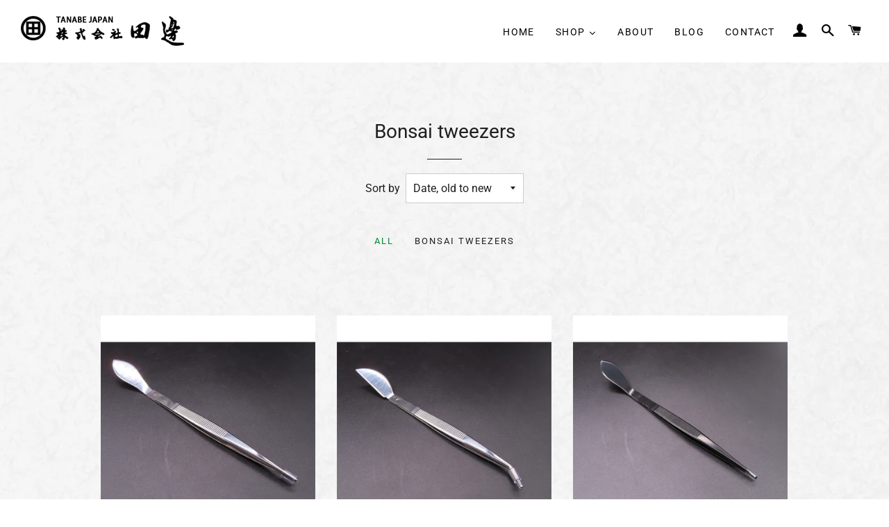

--- FILE ---
content_type: text/html; charset=utf-8
request_url: https://ec.tanabejapan.jp/collections/bonsai-tweezers
body_size: 16210
content:
<!doctype html>
<html class="no-js" lang="en">
<head>

  <!-- Basic page needs ================================================== -->
  <meta charset="utf-8">
  <meta http-equiv="X-UA-Compatible" content="IE=edge,chrome=1">

  
    <link rel="shortcut icon" href="//ec.tanabejapan.jp/cdn/shop/files/apple-touch-icon_32x32.png?v=1614257107" type="image/png" />
  

  <!-- Title and description ================================================== -->
  <title>
  Bonsai tweezers &ndash; TANABE JAPAN
  </title>

  

  <!-- Helpers ================================================== -->
  <!-- /snippets/social-meta-tags.liquid -->




<meta property="og:site_name" content="TANABE JAPAN">
<meta property="og:url" content="https://ec.tanabejapan.jp/collections/bonsai-tweezers">
<meta property="og:title" content="Bonsai tweezers">
<meta property="og:type" content="product.group">
<meta property="og:description" content="Tanabe company was established in 1933.We produce original tools.The main tools we produce are Bonsai and Gardening tools.">

<meta property="og:image" content="http://ec.tanabejapan.jp/cdn/shop/files/ogp_9ff9ab42-0669-49bd-a0f0-342043de2d28_1200x1200.png?v=1614339145">
<meta property="og:image:secure_url" content="https://ec.tanabejapan.jp/cdn/shop/files/ogp_9ff9ab42-0669-49bd-a0f0-342043de2d28_1200x1200.png?v=1614339145">


<meta name="twitter:card" content="summary_large_image">
<meta name="twitter:title" content="Bonsai tweezers">
<meta name="twitter:description" content="Tanabe company was established in 1933.We produce original tools.The main tools we produce are Bonsai and Gardening tools.">

  <link rel="canonical" href="https://ec.tanabejapan.jp/collections/bonsai-tweezers">
  <meta name="viewport" content="width=device-width,initial-scale=1,shrink-to-fit=no">
  <meta name="theme-color" content="#000000">
  <link rel="apple-touch-icon" sizes="180x180" href="//cdn.shopify.com/s/files/1/0511/0140/1247/files/apple-touch-icon.png?v=1614257107">
  <link rel="icon" type="image/png" sizes="32x32" href="//cdn.shopify.com/s/files/1/0511/0140/1247/files/favicon-32x32.png?v=1614258273">
  <link rel="icon" type="image/png" sizes="16x16" href="//cdn.shopify.com/s/files/1/0511/0140/1247/files/favicon-16x16.png?v=1614258273">
  
  
  <!-- CSS ================================================== -->
  <link href="//ec.tanabejapan.jp/cdn/shop/t/2/assets/timber.scss.css?v=38519347614301825651759261332" rel="stylesheet" type="text/css" media="all" />
  <link href="//ec.tanabejapan.jp/cdn/shop/t/2/assets/theme.scss.css?v=109802753051780683051759261332" rel="stylesheet" type="text/css" media="all" />
  <link href="//ec.tanabejapan.jp/cdn/shop/t/2/assets/original.scss.css?v=97057535519415533321614601665" rel="stylesheet" type="text/css" media="all" />
  <link href="//ec.tanabejapan.jp/cdn/shop/t/2/assets/original02.scss.css?v=168382199049447238601608175963" rel="stylesheet" type="text/css" media="all" />
  <link href="//ec.tanabejapan.jp/cdn/shop/t/2/assets/original03.scss.css?v=55866283272283272691608187069" rel="stylesheet" type="text/css" media="all" />

  <!-- Sections ================================================== -->
  <script>
    window.theme = window.theme || {};
    theme.strings = {
      zoomClose: "Close (Esc)",
      zoomPrev: "Previous (Left arrow key)",
      zoomNext: "Next (Right arrow key)",
      moneyFormat: "${{amount}}",
      addressError: "Error looking up that address",
      addressNoResults: "No results for that address",
      addressQueryLimit: "You have exceeded the Google API usage limit. Consider upgrading to a \u003ca href=\"https:\/\/developers.google.com\/maps\/premium\/usage-limits\"\u003ePremium Plan\u003c\/a\u003e.",
      authError: "There was a problem authenticating your Google Maps account.",
      cartEmpty: "Your cart is currently empty.",
      cartCookie: "Enable cookies to use the shopping cart",
      cartSavings: "You're saving [savings]",
      productSlideLabel: "Slide [slide_number] of [slide_max]."
    };
    theme.settings = {
      cartType: "page",
      gridType: null
    };
  </script>

  <script src="//ec.tanabejapan.jp/cdn/shop/t/2/assets/jquery-2.2.3.min.js?v=58211863146907186831606714257" type="text/javascript"></script>

  <script src="//ec.tanabejapan.jp/cdn/shop/t/2/assets/lazysizes.min.js?v=155223123402716617051606714258" async="async"></script>

  <script src="//ec.tanabejapan.jp/cdn/shop/t/2/assets/theme.js?v=114295768192348641321606714272" defer="defer"></script>

  <!-- Header hook for plugins ================================================== -->
  <script>window.performance && window.performance.mark && window.performance.mark('shopify.content_for_header.start');</script><meta id="shopify-digital-wallet" name="shopify-digital-wallet" content="/51101401247/digital_wallets/dialog">
<meta name="shopify-checkout-api-token" content="308cd92781941a073ca2ac4575278df0">
<meta id="in-context-paypal-metadata" data-shop-id="51101401247" data-venmo-supported="false" data-environment="production" data-locale="en_US" data-paypal-v4="true" data-currency="USD">
<link rel="alternate" type="application/atom+xml" title="Feed" href="/collections/bonsai-tweezers.atom" />
<link rel="alternate" type="application/json+oembed" href="https://ec.tanabejapan.jp/collections/bonsai-tweezers.oembed">
<script async="async" src="/checkouts/internal/preloads.js?locale=en-US"></script>
<script id="shopify-features" type="application/json">{"accessToken":"308cd92781941a073ca2ac4575278df0","betas":["rich-media-storefront-analytics"],"domain":"ec.tanabejapan.jp","predictiveSearch":true,"shopId":51101401247,"locale":"en"}</script>
<script>var Shopify = Shopify || {};
Shopify.shop = "tanabe-japan.myshopify.com";
Shopify.locale = "en";
Shopify.currency = {"active":"USD","rate":"1.0"};
Shopify.country = "US";
Shopify.theme = {"name":"Brooklyn","id":115913785503,"schema_name":"Brooklyn","schema_version":"17.2.0","theme_store_id":730,"role":"main"};
Shopify.theme.handle = "null";
Shopify.theme.style = {"id":null,"handle":null};
Shopify.cdnHost = "ec.tanabejapan.jp/cdn";
Shopify.routes = Shopify.routes || {};
Shopify.routes.root = "/";</script>
<script type="module">!function(o){(o.Shopify=o.Shopify||{}).modules=!0}(window);</script>
<script>!function(o){function n(){var o=[];function n(){o.push(Array.prototype.slice.apply(arguments))}return n.q=o,n}var t=o.Shopify=o.Shopify||{};t.loadFeatures=n(),t.autoloadFeatures=n()}(window);</script>
<script id="shop-js-analytics" type="application/json">{"pageType":"collection"}</script>
<script defer="defer" async type="module" src="//ec.tanabejapan.jp/cdn/shopifycloud/shop-js/modules/v2/client.init-shop-cart-sync_BdyHc3Nr.en.esm.js"></script>
<script defer="defer" async type="module" src="//ec.tanabejapan.jp/cdn/shopifycloud/shop-js/modules/v2/chunk.common_Daul8nwZ.esm.js"></script>
<script type="module">
  await import("//ec.tanabejapan.jp/cdn/shopifycloud/shop-js/modules/v2/client.init-shop-cart-sync_BdyHc3Nr.en.esm.js");
await import("//ec.tanabejapan.jp/cdn/shopifycloud/shop-js/modules/v2/chunk.common_Daul8nwZ.esm.js");

  window.Shopify.SignInWithShop?.initShopCartSync?.({"fedCMEnabled":true,"windoidEnabled":true});

</script>
<script id="__st">var __st={"a":51101401247,"offset":32400,"reqid":"38fba4aa-b4f0-4b0b-93c0-5c3abd52b0d9-1769009593","pageurl":"ec.tanabejapan.jp\/collections\/bonsai-tweezers","u":"59a19f7fdf67","p":"collection","rtyp":"collection","rid":229868044447};</script>
<script>window.ShopifyPaypalV4VisibilityTracking = true;</script>
<script id="captcha-bootstrap">!function(){'use strict';const t='contact',e='account',n='new_comment',o=[[t,t],['blogs',n],['comments',n],[t,'customer']],c=[[e,'customer_login'],[e,'guest_login'],[e,'recover_customer_password'],[e,'create_customer']],r=t=>t.map((([t,e])=>`form[action*='/${t}']:not([data-nocaptcha='true']) input[name='form_type'][value='${e}']`)).join(','),a=t=>()=>t?[...document.querySelectorAll(t)].map((t=>t.form)):[];function s(){const t=[...o],e=r(t);return a(e)}const i='password',u='form_key',d=['recaptcha-v3-token','g-recaptcha-response','h-captcha-response',i],f=()=>{try{return window.sessionStorage}catch{return}},m='__shopify_v',_=t=>t.elements[u];function p(t,e,n=!1){try{const o=window.sessionStorage,c=JSON.parse(o.getItem(e)),{data:r}=function(t){const{data:e,action:n}=t;return t[m]||n?{data:e,action:n}:{data:t,action:n}}(c);for(const[e,n]of Object.entries(r))t.elements[e]&&(t.elements[e].value=n);n&&o.removeItem(e)}catch(o){console.error('form repopulation failed',{error:o})}}const l='form_type',E='cptcha';function T(t){t.dataset[E]=!0}const w=window,h=w.document,L='Shopify',v='ce_forms',y='captcha';let A=!1;((t,e)=>{const n=(g='f06e6c50-85a8-45c8-87d0-21a2b65856fe',I='https://cdn.shopify.com/shopifycloud/storefront-forms-hcaptcha/ce_storefront_forms_captcha_hcaptcha.v1.5.2.iife.js',D={infoText:'Protected by hCaptcha',privacyText:'Privacy',termsText:'Terms'},(t,e,n)=>{const o=w[L][v],c=o.bindForm;if(c)return c(t,g,e,D).then(n);var r;o.q.push([[t,g,e,D],n]),r=I,A||(h.body.append(Object.assign(h.createElement('script'),{id:'captcha-provider',async:!0,src:r})),A=!0)});var g,I,D;w[L]=w[L]||{},w[L][v]=w[L][v]||{},w[L][v].q=[],w[L][y]=w[L][y]||{},w[L][y].protect=function(t,e){n(t,void 0,e),T(t)},Object.freeze(w[L][y]),function(t,e,n,w,h,L){const[v,y,A,g]=function(t,e,n){const i=e?o:[],u=t?c:[],d=[...i,...u],f=r(d),m=r(i),_=r(d.filter((([t,e])=>n.includes(e))));return[a(f),a(m),a(_),s()]}(w,h,L),I=t=>{const e=t.target;return e instanceof HTMLFormElement?e:e&&e.form},D=t=>v().includes(t);t.addEventListener('submit',(t=>{const e=I(t);if(!e)return;const n=D(e)&&!e.dataset.hcaptchaBound&&!e.dataset.recaptchaBound,o=_(e),c=g().includes(e)&&(!o||!o.value);(n||c)&&t.preventDefault(),c&&!n&&(function(t){try{if(!f())return;!function(t){const e=f();if(!e)return;const n=_(t);if(!n)return;const o=n.value;o&&e.removeItem(o)}(t);const e=Array.from(Array(32),(()=>Math.random().toString(36)[2])).join('');!function(t,e){_(t)||t.append(Object.assign(document.createElement('input'),{type:'hidden',name:u})),t.elements[u].value=e}(t,e),function(t,e){const n=f();if(!n)return;const o=[...t.querySelectorAll(`input[type='${i}']`)].map((({name:t})=>t)),c=[...d,...o],r={};for(const[a,s]of new FormData(t).entries())c.includes(a)||(r[a]=s);n.setItem(e,JSON.stringify({[m]:1,action:t.action,data:r}))}(t,e)}catch(e){console.error('failed to persist form',e)}}(e),e.submit())}));const S=(t,e)=>{t&&!t.dataset[E]&&(n(t,e.some((e=>e===t))),T(t))};for(const o of['focusin','change'])t.addEventListener(o,(t=>{const e=I(t);D(e)&&S(e,y())}));const B=e.get('form_key'),M=e.get(l),P=B&&M;t.addEventListener('DOMContentLoaded',(()=>{const t=y();if(P)for(const e of t)e.elements[l].value===M&&p(e,B);[...new Set([...A(),...v().filter((t=>'true'===t.dataset.shopifyCaptcha))])].forEach((e=>S(e,t)))}))}(h,new URLSearchParams(w.location.search),n,t,e,['guest_login'])})(!0,!0)}();</script>
<script integrity="sha256-4kQ18oKyAcykRKYeNunJcIwy7WH5gtpwJnB7kiuLZ1E=" data-source-attribution="shopify.loadfeatures" defer="defer" src="//ec.tanabejapan.jp/cdn/shopifycloud/storefront/assets/storefront/load_feature-a0a9edcb.js" crossorigin="anonymous"></script>
<script data-source-attribution="shopify.dynamic_checkout.dynamic.init">var Shopify=Shopify||{};Shopify.PaymentButton=Shopify.PaymentButton||{isStorefrontPortableWallets:!0,init:function(){window.Shopify.PaymentButton.init=function(){};var t=document.createElement("script");t.src="https://ec.tanabejapan.jp/cdn/shopifycloud/portable-wallets/latest/portable-wallets.en.js",t.type="module",document.head.appendChild(t)}};
</script>
<script data-source-attribution="shopify.dynamic_checkout.buyer_consent">
  function portableWalletsHideBuyerConsent(e){var t=document.getElementById("shopify-buyer-consent"),n=document.getElementById("shopify-subscription-policy-button");t&&n&&(t.classList.add("hidden"),t.setAttribute("aria-hidden","true"),n.removeEventListener("click",e))}function portableWalletsShowBuyerConsent(e){var t=document.getElementById("shopify-buyer-consent"),n=document.getElementById("shopify-subscription-policy-button");t&&n&&(t.classList.remove("hidden"),t.removeAttribute("aria-hidden"),n.addEventListener("click",e))}window.Shopify?.PaymentButton&&(window.Shopify.PaymentButton.hideBuyerConsent=portableWalletsHideBuyerConsent,window.Shopify.PaymentButton.showBuyerConsent=portableWalletsShowBuyerConsent);
</script>
<script data-source-attribution="shopify.dynamic_checkout.cart.bootstrap">document.addEventListener("DOMContentLoaded",(function(){function t(){return document.querySelector("shopify-accelerated-checkout-cart, shopify-accelerated-checkout")}if(t())Shopify.PaymentButton.init();else{new MutationObserver((function(e,n){t()&&(Shopify.PaymentButton.init(),n.disconnect())})).observe(document.body,{childList:!0,subtree:!0})}}));
</script>
<link id="shopify-accelerated-checkout-styles" rel="stylesheet" media="screen" href="https://ec.tanabejapan.jp/cdn/shopifycloud/portable-wallets/latest/accelerated-checkout-backwards-compat.css" crossorigin="anonymous">
<style id="shopify-accelerated-checkout-cart">
        #shopify-buyer-consent {
  margin-top: 1em;
  display: inline-block;
  width: 100%;
}

#shopify-buyer-consent.hidden {
  display: none;
}

#shopify-subscription-policy-button {
  background: none;
  border: none;
  padding: 0;
  text-decoration: underline;
  font-size: inherit;
  cursor: pointer;
}

#shopify-subscription-policy-button::before {
  box-shadow: none;
}

      </style>

<script>window.performance && window.performance.mark && window.performance.mark('shopify.content_for_header.end');</script>

  <script src="//ec.tanabejapan.jp/cdn/shop/t/2/assets/modernizr.min.js?v=21391054748206432451606714258" type="text/javascript"></script>

  
  

  
  
  

  <!-- Slick slider -->
  
  
  






<link href="https://monorail-edge.shopifysvc.com" rel="dns-prefetch">
<script>(function(){if ("sendBeacon" in navigator && "performance" in window) {try {var session_token_from_headers = performance.getEntriesByType('navigation')[0].serverTiming.find(x => x.name == '_s').description;} catch {var session_token_from_headers = undefined;}var session_cookie_matches = document.cookie.match(/_shopify_s=([^;]*)/);var session_token_from_cookie = session_cookie_matches && session_cookie_matches.length === 2 ? session_cookie_matches[1] : "";var session_token = session_token_from_headers || session_token_from_cookie || "";function handle_abandonment_event(e) {var entries = performance.getEntries().filter(function(entry) {return /monorail-edge.shopifysvc.com/.test(entry.name);});if (!window.abandonment_tracked && entries.length === 0) {window.abandonment_tracked = true;var currentMs = Date.now();var navigation_start = performance.timing.navigationStart;var payload = {shop_id: 51101401247,url: window.location.href,navigation_start,duration: currentMs - navigation_start,session_token,page_type: "collection"};window.navigator.sendBeacon("https://monorail-edge.shopifysvc.com/v1/produce", JSON.stringify({schema_id: "online_store_buyer_site_abandonment/1.1",payload: payload,metadata: {event_created_at_ms: currentMs,event_sent_at_ms: currentMs}}));}}window.addEventListener('pagehide', handle_abandonment_event);}}());</script>
<script id="web-pixels-manager-setup">(function e(e,d,r,n,o){if(void 0===o&&(o={}),!Boolean(null===(a=null===(i=window.Shopify)||void 0===i?void 0:i.analytics)||void 0===a?void 0:a.replayQueue)){var i,a;window.Shopify=window.Shopify||{};var t=window.Shopify;t.analytics=t.analytics||{};var s=t.analytics;s.replayQueue=[],s.publish=function(e,d,r){return s.replayQueue.push([e,d,r]),!0};try{self.performance.mark("wpm:start")}catch(e){}var l=function(){var e={modern:/Edge?\/(1{2}[4-9]|1[2-9]\d|[2-9]\d{2}|\d{4,})\.\d+(\.\d+|)|Firefox\/(1{2}[4-9]|1[2-9]\d|[2-9]\d{2}|\d{4,})\.\d+(\.\d+|)|Chrom(ium|e)\/(9{2}|\d{3,})\.\d+(\.\d+|)|(Maci|X1{2}).+ Version\/(15\.\d+|(1[6-9]|[2-9]\d|\d{3,})\.\d+)([,.]\d+|)( \(\w+\)|)( Mobile\/\w+|) Safari\/|Chrome.+OPR\/(9{2}|\d{3,})\.\d+\.\d+|(CPU[ +]OS|iPhone[ +]OS|CPU[ +]iPhone|CPU IPhone OS|CPU iPad OS)[ +]+(15[._]\d+|(1[6-9]|[2-9]\d|\d{3,})[._]\d+)([._]\d+|)|Android:?[ /-](13[3-9]|1[4-9]\d|[2-9]\d{2}|\d{4,})(\.\d+|)(\.\d+|)|Android.+Firefox\/(13[5-9]|1[4-9]\d|[2-9]\d{2}|\d{4,})\.\d+(\.\d+|)|Android.+Chrom(ium|e)\/(13[3-9]|1[4-9]\d|[2-9]\d{2}|\d{4,})\.\d+(\.\d+|)|SamsungBrowser\/([2-9]\d|\d{3,})\.\d+/,legacy:/Edge?\/(1[6-9]|[2-9]\d|\d{3,})\.\d+(\.\d+|)|Firefox\/(5[4-9]|[6-9]\d|\d{3,})\.\d+(\.\d+|)|Chrom(ium|e)\/(5[1-9]|[6-9]\d|\d{3,})\.\d+(\.\d+|)([\d.]+$|.*Safari\/(?![\d.]+ Edge\/[\d.]+$))|(Maci|X1{2}).+ Version\/(10\.\d+|(1[1-9]|[2-9]\d|\d{3,})\.\d+)([,.]\d+|)( \(\w+\)|)( Mobile\/\w+|) Safari\/|Chrome.+OPR\/(3[89]|[4-9]\d|\d{3,})\.\d+\.\d+|(CPU[ +]OS|iPhone[ +]OS|CPU[ +]iPhone|CPU IPhone OS|CPU iPad OS)[ +]+(10[._]\d+|(1[1-9]|[2-9]\d|\d{3,})[._]\d+)([._]\d+|)|Android:?[ /-](13[3-9]|1[4-9]\d|[2-9]\d{2}|\d{4,})(\.\d+|)(\.\d+|)|Mobile Safari.+OPR\/([89]\d|\d{3,})\.\d+\.\d+|Android.+Firefox\/(13[5-9]|1[4-9]\d|[2-9]\d{2}|\d{4,})\.\d+(\.\d+|)|Android.+Chrom(ium|e)\/(13[3-9]|1[4-9]\d|[2-9]\d{2}|\d{4,})\.\d+(\.\d+|)|Android.+(UC? ?Browser|UCWEB|U3)[ /]?(15\.([5-9]|\d{2,})|(1[6-9]|[2-9]\d|\d{3,})\.\d+)\.\d+|SamsungBrowser\/(5\.\d+|([6-9]|\d{2,})\.\d+)|Android.+MQ{2}Browser\/(14(\.(9|\d{2,})|)|(1[5-9]|[2-9]\d|\d{3,})(\.\d+|))(\.\d+|)|K[Aa][Ii]OS\/(3\.\d+|([4-9]|\d{2,})\.\d+)(\.\d+|)/},d=e.modern,r=e.legacy,n=navigator.userAgent;return n.match(d)?"modern":n.match(r)?"legacy":"unknown"}(),u="modern"===l?"modern":"legacy",c=(null!=n?n:{modern:"",legacy:""})[u],f=function(e){return[e.baseUrl,"/wpm","/b",e.hashVersion,"modern"===e.buildTarget?"m":"l",".js"].join("")}({baseUrl:d,hashVersion:r,buildTarget:u}),m=function(e){var d=e.version,r=e.bundleTarget,n=e.surface,o=e.pageUrl,i=e.monorailEndpoint;return{emit:function(e){var a=e.status,t=e.errorMsg,s=(new Date).getTime(),l=JSON.stringify({metadata:{event_sent_at_ms:s},events:[{schema_id:"web_pixels_manager_load/3.1",payload:{version:d,bundle_target:r,page_url:o,status:a,surface:n,error_msg:t},metadata:{event_created_at_ms:s}}]});if(!i)return console&&console.warn&&console.warn("[Web Pixels Manager] No Monorail endpoint provided, skipping logging."),!1;try{return self.navigator.sendBeacon.bind(self.navigator)(i,l)}catch(e){}var u=new XMLHttpRequest;try{return u.open("POST",i,!0),u.setRequestHeader("Content-Type","text/plain"),u.send(l),!0}catch(e){return console&&console.warn&&console.warn("[Web Pixels Manager] Got an unhandled error while logging to Monorail."),!1}}}}({version:r,bundleTarget:l,surface:e.surface,pageUrl:self.location.href,monorailEndpoint:e.monorailEndpoint});try{o.browserTarget=l,function(e){var d=e.src,r=e.async,n=void 0===r||r,o=e.onload,i=e.onerror,a=e.sri,t=e.scriptDataAttributes,s=void 0===t?{}:t,l=document.createElement("script"),u=document.querySelector("head"),c=document.querySelector("body");if(l.async=n,l.src=d,a&&(l.integrity=a,l.crossOrigin="anonymous"),s)for(var f in s)if(Object.prototype.hasOwnProperty.call(s,f))try{l.dataset[f]=s[f]}catch(e){}if(o&&l.addEventListener("load",o),i&&l.addEventListener("error",i),u)u.appendChild(l);else{if(!c)throw new Error("Did not find a head or body element to append the script");c.appendChild(l)}}({src:f,async:!0,onload:function(){if(!function(){var e,d;return Boolean(null===(d=null===(e=window.Shopify)||void 0===e?void 0:e.analytics)||void 0===d?void 0:d.initialized)}()){var d=window.webPixelsManager.init(e)||void 0;if(d){var r=window.Shopify.analytics;r.replayQueue.forEach((function(e){var r=e[0],n=e[1],o=e[2];d.publishCustomEvent(r,n,o)})),r.replayQueue=[],r.publish=d.publishCustomEvent,r.visitor=d.visitor,r.initialized=!0}}},onerror:function(){return m.emit({status:"failed",errorMsg:"".concat(f," has failed to load")})},sri:function(e){var d=/^sha384-[A-Za-z0-9+/=]+$/;return"string"==typeof e&&d.test(e)}(c)?c:"",scriptDataAttributes:o}),m.emit({status:"loading"})}catch(e){m.emit({status:"failed",errorMsg:(null==e?void 0:e.message)||"Unknown error"})}}})({shopId: 51101401247,storefrontBaseUrl: "https://ec.tanabejapan.jp",extensionsBaseUrl: "https://extensions.shopifycdn.com/cdn/shopifycloud/web-pixels-manager",monorailEndpoint: "https://monorail-edge.shopifysvc.com/unstable/produce_batch",surface: "storefront-renderer",enabledBetaFlags: ["2dca8a86"],webPixelsConfigList: [{"id":"95944863","eventPayloadVersion":"v1","runtimeContext":"LAX","scriptVersion":"1","type":"CUSTOM","privacyPurposes":["ANALYTICS"],"name":"Google Analytics tag (migrated)"},{"id":"shopify-app-pixel","configuration":"{}","eventPayloadVersion":"v1","runtimeContext":"STRICT","scriptVersion":"0450","apiClientId":"shopify-pixel","type":"APP","privacyPurposes":["ANALYTICS","MARKETING"]},{"id":"shopify-custom-pixel","eventPayloadVersion":"v1","runtimeContext":"LAX","scriptVersion":"0450","apiClientId":"shopify-pixel","type":"CUSTOM","privacyPurposes":["ANALYTICS","MARKETING"]}],isMerchantRequest: false,initData: {"shop":{"name":"TANABE JAPAN","paymentSettings":{"currencyCode":"USD"},"myshopifyDomain":"tanabe-japan.myshopify.com","countryCode":"JP","storefrontUrl":"https:\/\/ec.tanabejapan.jp"},"customer":null,"cart":null,"checkout":null,"productVariants":[],"purchasingCompany":null},},"https://ec.tanabejapan.jp/cdn","fcfee988w5aeb613cpc8e4bc33m6693e112",{"modern":"","legacy":""},{"shopId":"51101401247","storefrontBaseUrl":"https:\/\/ec.tanabejapan.jp","extensionBaseUrl":"https:\/\/extensions.shopifycdn.com\/cdn\/shopifycloud\/web-pixels-manager","surface":"storefront-renderer","enabledBetaFlags":"[\"2dca8a86\"]","isMerchantRequest":"false","hashVersion":"fcfee988w5aeb613cpc8e4bc33m6693e112","publish":"custom","events":"[[\"page_viewed\",{}],[\"collection_viewed\",{\"collection\":{\"id\":\"229868044447\",\"title\":\"Bonsai tweezers\",\"productVariants\":[{\"price\":{\"amount\":10.0,\"currencyCode\":\"USD\"},\"product\":{\"title\":\"Stainless steel bonsai tweezers S\",\"vendor\":\"TANABE JAPAN\",\"id\":\"6015915360415\",\"untranslatedTitle\":\"Stainless steel bonsai tweezers S\",\"url\":\"\/products\/stainless-steel-bonsai-tweezers-s\",\"type\":\"\"},\"id\":\"37330404311199\",\"image\":{\"src\":\"\/\/ec.tanabejapan.jp\/cdn\/shop\/products\/P-1_4.jpg?v=1615864582\"},\"sku\":\"P-1\",\"title\":\"Default Title\",\"untranslatedTitle\":\"Default Title\"},{\"price\":{\"amount\":10.0,\"currencyCode\":\"USD\"},\"product\":{\"title\":\"Stainless steel bonsai tweezers C\",\"vendor\":\"TANABE JAPAN\",\"id\":\"6015927320735\",\"untranslatedTitle\":\"Stainless steel bonsai tweezers C\",\"url\":\"\/products\/copy-of-stainless-steel-bonsai-tweezers-s\",\"type\":\"\"},\"id\":\"37330434818207\",\"image\":{\"src\":\"\/\/ec.tanabejapan.jp\/cdn\/shop\/products\/P-2_3.jpg?v=1615864670\"},\"sku\":\"P-2\",\"title\":\"Default Title\",\"untranslatedTitle\":\"Default Title\"},{\"price\":{\"amount\":12.0,\"currencyCode\":\"USD\"},\"product\":{\"title\":\"Stainless steel bonsai tweezers black S\",\"vendor\":\"TANABE JAPAN\",\"id\":\"6015930073247\",\"untranslatedTitle\":\"Stainless steel bonsai tweezers black S\",\"url\":\"\/products\/copy-of-stainless-steel-bonsai-tweezers-c\",\"type\":\"\"},\"id\":\"37330439372959\",\"image\":{\"src\":\"\/\/ec.tanabejapan.jp\/cdn\/shop\/products\/P-3_4.jpg?v=1615864734\"},\"sku\":\"P-3\",\"title\":\"Default Title\",\"untranslatedTitle\":\"Default Title\"},{\"price\":{\"amount\":12.0,\"currencyCode\":\"USD\"},\"product\":{\"title\":\"Stainless steel bonsai tweezers black C\",\"vendor\":\"TANABE JAPAN\",\"id\":\"6015934791839\",\"untranslatedTitle\":\"Stainless steel bonsai tweezers black C\",\"url\":\"\/products\/copy-of-stainless-steel-bonsai-tweezers-black-s\",\"type\":\"\"},\"id\":\"37330451857567\",\"image\":{\"src\":\"\/\/ec.tanabejapan.jp\/cdn\/shop\/products\/P-4_3.jpg?v=1615864760\"},\"sku\":\"P-4\",\"title\":\"Default Title\",\"untranslatedTitle\":\"Default Title\"},{\"price\":{\"amount\":15.0,\"currencyCode\":\"USD\"},\"product\":{\"title\":\"Stainless steel bonsai tweezers bronze S\",\"vendor\":\"TANABE JAPAN\",\"id\":\"6015936069791\",\"untranslatedTitle\":\"Stainless steel bonsai tweezers bronze S\",\"url\":\"\/products\/copy-of-stainless-steel-bonsai-tweezers-black-c\",\"type\":\"\"},\"id\":\"37330454085791\",\"image\":{\"src\":\"\/\/ec.tanabejapan.jp\/cdn\/shop\/products\/P-5_6.jpg?v=1615864811\"},\"sku\":\"P-5\",\"title\":\"Default Title\",\"untranslatedTitle\":\"Default Title\"},{\"price\":{\"amount\":15.0,\"currencyCode\":\"USD\"},\"product\":{\"title\":\"Stainless steel bonsai tweezers bronze C\",\"vendor\":\"TANABE JAPAN\",\"id\":\"6015937642655\",\"untranslatedTitle\":\"Stainless steel bonsai tweezers bronze C\",\"url\":\"\/products\/copy-of-stainless-steel-bonsai-tweezers-bronze-s\",\"type\":\"\"},\"id\":\"37330457297055\",\"image\":{\"src\":\"\/\/ec.tanabejapan.jp\/cdn\/shop\/products\/P-6_3.jpg?v=1615864848\"},\"sku\":\"P-6\",\"title\":\"Default Title\",\"untranslatedTitle\":\"Default Title\"},{\"price\":{\"amount\":12.0,\"currencyCode\":\"USD\"},\"product\":{\"title\":\"Stainless steel bonsai tweezers with rake\",\"vendor\":\"TANABE JAPAN\",\"id\":\"6015939051679\",\"untranslatedTitle\":\"Stainless steel bonsai tweezers with rake\",\"url\":\"\/products\/copy-of-stainless-steel-bonsai-tweezers-bronze-c\",\"type\":\"\"},\"id\":\"37330461130911\",\"image\":{\"src\":\"\/\/ec.tanabejapan.jp\/cdn\/shop\/products\/P-7_3.jpg?v=1615864894\"},\"sku\":\"P-7\",\"title\":\"Default Title\",\"untranslatedTitle\":\"Default Title\"}]}}]]"});</script><script>
  window.ShopifyAnalytics = window.ShopifyAnalytics || {};
  window.ShopifyAnalytics.meta = window.ShopifyAnalytics.meta || {};
  window.ShopifyAnalytics.meta.currency = 'USD';
  var meta = {"products":[{"id":6015915360415,"gid":"gid:\/\/shopify\/Product\/6015915360415","vendor":"TANABE JAPAN","type":"","handle":"stainless-steel-bonsai-tweezers-s","variants":[{"id":37330404311199,"price":1000,"name":"Stainless steel bonsai tweezers S","public_title":null,"sku":"P-1"}],"remote":false},{"id":6015927320735,"gid":"gid:\/\/shopify\/Product\/6015927320735","vendor":"TANABE JAPAN","type":"","handle":"copy-of-stainless-steel-bonsai-tweezers-s","variants":[{"id":37330434818207,"price":1000,"name":"Stainless steel bonsai tweezers C","public_title":null,"sku":"P-2"}],"remote":false},{"id":6015930073247,"gid":"gid:\/\/shopify\/Product\/6015930073247","vendor":"TANABE JAPAN","type":"","handle":"copy-of-stainless-steel-bonsai-tweezers-c","variants":[{"id":37330439372959,"price":1200,"name":"Stainless steel bonsai tweezers black S","public_title":null,"sku":"P-3"}],"remote":false},{"id":6015934791839,"gid":"gid:\/\/shopify\/Product\/6015934791839","vendor":"TANABE JAPAN","type":"","handle":"copy-of-stainless-steel-bonsai-tweezers-black-s","variants":[{"id":37330451857567,"price":1200,"name":"Stainless steel bonsai tweezers black C","public_title":null,"sku":"P-4"}],"remote":false},{"id":6015936069791,"gid":"gid:\/\/shopify\/Product\/6015936069791","vendor":"TANABE JAPAN","type":"","handle":"copy-of-stainless-steel-bonsai-tweezers-black-c","variants":[{"id":37330454085791,"price":1500,"name":"Stainless steel bonsai tweezers bronze S","public_title":null,"sku":"P-5"}],"remote":false},{"id":6015937642655,"gid":"gid:\/\/shopify\/Product\/6015937642655","vendor":"TANABE JAPAN","type":"","handle":"copy-of-stainless-steel-bonsai-tweezers-bronze-s","variants":[{"id":37330457297055,"price":1500,"name":"Stainless steel bonsai tweezers bronze C","public_title":null,"sku":"P-6"}],"remote":false},{"id":6015939051679,"gid":"gid:\/\/shopify\/Product\/6015939051679","vendor":"TANABE JAPAN","type":"","handle":"copy-of-stainless-steel-bonsai-tweezers-bronze-c","variants":[{"id":37330461130911,"price":1200,"name":"Stainless steel bonsai tweezers with rake","public_title":null,"sku":"P-7"}],"remote":false}],"page":{"pageType":"collection","resourceType":"collection","resourceId":229868044447,"requestId":"38fba4aa-b4f0-4b0b-93c0-5c3abd52b0d9-1769009593"}};
  for (var attr in meta) {
    window.ShopifyAnalytics.meta[attr] = meta[attr];
  }
</script>
<script class="analytics">
  (function () {
    var customDocumentWrite = function(content) {
      var jquery = null;

      if (window.jQuery) {
        jquery = window.jQuery;
      } else if (window.Checkout && window.Checkout.$) {
        jquery = window.Checkout.$;
      }

      if (jquery) {
        jquery('body').append(content);
      }
    };

    var hasLoggedConversion = function(token) {
      if (token) {
        return document.cookie.indexOf('loggedConversion=' + token) !== -1;
      }
      return false;
    }

    var setCookieIfConversion = function(token) {
      if (token) {
        var twoMonthsFromNow = new Date(Date.now());
        twoMonthsFromNow.setMonth(twoMonthsFromNow.getMonth() + 2);

        document.cookie = 'loggedConversion=' + token + '; expires=' + twoMonthsFromNow;
      }
    }

    var trekkie = window.ShopifyAnalytics.lib = window.trekkie = window.trekkie || [];
    if (trekkie.integrations) {
      return;
    }
    trekkie.methods = [
      'identify',
      'page',
      'ready',
      'track',
      'trackForm',
      'trackLink'
    ];
    trekkie.factory = function(method) {
      return function() {
        var args = Array.prototype.slice.call(arguments);
        args.unshift(method);
        trekkie.push(args);
        return trekkie;
      };
    };
    for (var i = 0; i < trekkie.methods.length; i++) {
      var key = trekkie.methods[i];
      trekkie[key] = trekkie.factory(key);
    }
    trekkie.load = function(config) {
      trekkie.config = config || {};
      trekkie.config.initialDocumentCookie = document.cookie;
      var first = document.getElementsByTagName('script')[0];
      var script = document.createElement('script');
      script.type = 'text/javascript';
      script.onerror = function(e) {
        var scriptFallback = document.createElement('script');
        scriptFallback.type = 'text/javascript';
        scriptFallback.onerror = function(error) {
                var Monorail = {
      produce: function produce(monorailDomain, schemaId, payload) {
        var currentMs = new Date().getTime();
        var event = {
          schema_id: schemaId,
          payload: payload,
          metadata: {
            event_created_at_ms: currentMs,
            event_sent_at_ms: currentMs
          }
        };
        return Monorail.sendRequest("https://" + monorailDomain + "/v1/produce", JSON.stringify(event));
      },
      sendRequest: function sendRequest(endpointUrl, payload) {
        // Try the sendBeacon API
        if (window && window.navigator && typeof window.navigator.sendBeacon === 'function' && typeof window.Blob === 'function' && !Monorail.isIos12()) {
          var blobData = new window.Blob([payload], {
            type: 'text/plain'
          });

          if (window.navigator.sendBeacon(endpointUrl, blobData)) {
            return true;
          } // sendBeacon was not successful

        } // XHR beacon

        var xhr = new XMLHttpRequest();

        try {
          xhr.open('POST', endpointUrl);
          xhr.setRequestHeader('Content-Type', 'text/plain');
          xhr.send(payload);
        } catch (e) {
          console.log(e);
        }

        return false;
      },
      isIos12: function isIos12() {
        return window.navigator.userAgent.lastIndexOf('iPhone; CPU iPhone OS 12_') !== -1 || window.navigator.userAgent.lastIndexOf('iPad; CPU OS 12_') !== -1;
      }
    };
    Monorail.produce('monorail-edge.shopifysvc.com',
      'trekkie_storefront_load_errors/1.1',
      {shop_id: 51101401247,
      theme_id: 115913785503,
      app_name: "storefront",
      context_url: window.location.href,
      source_url: "//ec.tanabejapan.jp/cdn/s/trekkie.storefront.cd680fe47e6c39ca5d5df5f0a32d569bc48c0f27.min.js"});

        };
        scriptFallback.async = true;
        scriptFallback.src = '//ec.tanabejapan.jp/cdn/s/trekkie.storefront.cd680fe47e6c39ca5d5df5f0a32d569bc48c0f27.min.js';
        first.parentNode.insertBefore(scriptFallback, first);
      };
      script.async = true;
      script.src = '//ec.tanabejapan.jp/cdn/s/trekkie.storefront.cd680fe47e6c39ca5d5df5f0a32d569bc48c0f27.min.js';
      first.parentNode.insertBefore(script, first);
    };
    trekkie.load(
      {"Trekkie":{"appName":"storefront","development":false,"defaultAttributes":{"shopId":51101401247,"isMerchantRequest":null,"themeId":115913785503,"themeCityHash":"13146614234429848781","contentLanguage":"en","currency":"USD","eventMetadataId":"5a4f15ab-ea17-4567-869c-54453db63715"},"isServerSideCookieWritingEnabled":true,"monorailRegion":"shop_domain","enabledBetaFlags":["65f19447"]},"Session Attribution":{},"S2S":{"facebookCapiEnabled":false,"source":"trekkie-storefront-renderer","apiClientId":580111}}
    );

    var loaded = false;
    trekkie.ready(function() {
      if (loaded) return;
      loaded = true;

      window.ShopifyAnalytics.lib = window.trekkie;

      var originalDocumentWrite = document.write;
      document.write = customDocumentWrite;
      try { window.ShopifyAnalytics.merchantGoogleAnalytics.call(this); } catch(error) {};
      document.write = originalDocumentWrite;

      window.ShopifyAnalytics.lib.page(null,{"pageType":"collection","resourceType":"collection","resourceId":229868044447,"requestId":"38fba4aa-b4f0-4b0b-93c0-5c3abd52b0d9-1769009593","shopifyEmitted":true});

      var match = window.location.pathname.match(/checkouts\/(.+)\/(thank_you|post_purchase)/)
      var token = match? match[1]: undefined;
      if (!hasLoggedConversion(token)) {
        setCookieIfConversion(token);
        window.ShopifyAnalytics.lib.track("Viewed Product Category",{"currency":"USD","category":"Collection: bonsai-tweezers","collectionName":"bonsai-tweezers","collectionId":229868044447,"nonInteraction":true},undefined,undefined,{"shopifyEmitted":true});
      }
    });


        var eventsListenerScript = document.createElement('script');
        eventsListenerScript.async = true;
        eventsListenerScript.src = "//ec.tanabejapan.jp/cdn/shopifycloud/storefront/assets/shop_events_listener-3da45d37.js";
        document.getElementsByTagName('head')[0].appendChild(eventsListenerScript);

})();</script>
  <script>
  if (!window.ga || (window.ga && typeof window.ga !== 'function')) {
    window.ga = function ga() {
      (window.ga.q = window.ga.q || []).push(arguments);
      if (window.Shopify && window.Shopify.analytics && typeof window.Shopify.analytics.publish === 'function') {
        window.Shopify.analytics.publish("ga_stub_called", {}, {sendTo: "google_osp_migration"});
      }
      console.error("Shopify's Google Analytics stub called with:", Array.from(arguments), "\nSee https://help.shopify.com/manual/promoting-marketing/pixels/pixel-migration#google for more information.");
    };
    if (window.Shopify && window.Shopify.analytics && typeof window.Shopify.analytics.publish === 'function') {
      window.Shopify.analytics.publish("ga_stub_initialized", {}, {sendTo: "google_osp_migration"});
    }
  }
</script>
<script
  defer
  src="https://ec.tanabejapan.jp/cdn/shopifycloud/perf-kit/shopify-perf-kit-3.0.4.min.js"
  data-application="storefront-renderer"
  data-shop-id="51101401247"
  data-render-region="gcp-us-central1"
  data-page-type="collection"
  data-theme-instance-id="115913785503"
  data-theme-name="Brooklyn"
  data-theme-version="17.2.0"
  data-monorail-region="shop_domain"
  data-resource-timing-sampling-rate="10"
  data-shs="true"
  data-shs-beacon="true"
  data-shs-export-with-fetch="true"
  data-shs-logs-sample-rate="1"
  data-shs-beacon-endpoint="https://ec.tanabejapan.jp/api/collect"
></script>
</head>


<body id="bonsai-tweezers" class="template-collection">

  <div id="shopify-section-header" class="shopify-section"><style data-shopify>.header-wrapper .site-nav__link,
  .header-wrapper .site-header__logo a,
  .header-wrapper .site-nav__dropdown-link,
  .header-wrapper .site-nav--has-dropdown > a.nav-focus,
  .header-wrapper .site-nav--has-dropdown.nav-hover > a,
  .header-wrapper .site-nav--has-dropdown:hover > a {
    color: #000000;
  }

  .header-wrapper .site-header__logo a:hover,
  .header-wrapper .site-header__logo a:focus,
  .header-wrapper .site-nav__link:hover,
  .header-wrapper .site-nav__link:focus,
  .header-wrapper .site-nav--has-dropdown a:hover,
  .header-wrapper .site-nav--has-dropdown > a.nav-focus:hover,
  .header-wrapper .site-nav--has-dropdown > a.nav-focus:focus,
  .header-wrapper .site-nav--has-dropdown .site-nav__link:hover,
  .header-wrapper .site-nav--has-dropdown .site-nav__link:focus,
  .header-wrapper .site-nav--has-dropdown.nav-hover > a:hover,
  .header-wrapper .site-nav__dropdown a:focus {
    color: rgba(0, 0, 0, 0.75);
  }

  .header-wrapper .burger-icon,
  .header-wrapper .site-nav--has-dropdown:hover > a:before,
  .header-wrapper .site-nav--has-dropdown > a.nav-focus:before,
  .header-wrapper .site-nav--has-dropdown.nav-hover > a:before {
    background: #000000;
  }

  .header-wrapper .site-nav__link:hover .burger-icon {
    background: rgba(0, 0, 0, 0.75);
  }

  .site-header__logo img {
    max-width: 235px;
  }

  @media screen and (max-width: 768px) {
    .site-header__logo img {
      max-width: 100%;
    }
  }</style><div data-section-id="header" data-section-type="header-section" data-template="collection">
  <div id="NavDrawer" class="drawer drawer--left">
      <div class="drawer__inner drawer-left__inner">

    

    <ul class="mobile-nav">
      
        

          <li class="mobile-nav__item">
            <a
              href="/"
              class="mobile-nav__link"
              >
                ホーム
            </a>
          </li>

        
      
        

          <li class="mobile-nav__item">
            <a
              href="/collections/all"
              class="mobile-nav__link"
              >
                カタログ
            </a>
          </li>

        
      
      
      <li class="mobile-nav__spacer"></li>

      
      
        
          <li class="mobile-nav__item mobile-nav__item--secondary">
            <a href="/account/login" id="customer_login_link">Log In</a>
          </li>
          <li class="mobile-nav__item mobile-nav__item--secondary">
            <a href="/account/register" id="customer_register_link">Create Account</a>
          </li>
        
      
      
        <li class="mobile-nav__item mobile-nav__item--secondary"><a href="/policies/privacy-policy">Privacy Policy</a></li>
      
        <li class="mobile-nav__item mobile-nav__item--secondary"><a href="/pages/returns">Returns</a></li>
      
        <li class="mobile-nav__item mobile-nav__item--secondary"><a href="/pages/payment-shipping">Payment&Shipping</a></li>
      
        <li class="mobile-nav__item mobile-nav__item--secondary"><a href="/pages/frequently-asked-questions-faq">FAQ</a></li>
      
    </ul>
    <!-- //mobile-nav -->
  </div>


  </div>
  <div class="header-container drawer__header-container">
    <div class="header-wrapper" data-header-wrapper>
      

      <header class="site-header" role="banner" data-transparent-header="true">
        <div class="wrapper">
          <div class="grid--full grid--table">
            <div class="grid__item large--hide large--one-sixth one-quarter">
              <div class="site-nav--open site-nav--mobile">
                <button type="button" class="icon-fallback-text site-nav__link site-nav__link--burger js-drawer-open-button-left" aria-controls="NavDrawer">
                  <span class="burger-icon burger-icon--top"></span>
                  <span class="burger-icon burger-icon--mid"></span>
                  <span class="burger-icon burger-icon--bottom"></span>
                  <span class="fallback-text">Site navigation</span>
                </button>
              </div>
            </div>
            <div class="grid__item large--one-third medium-down--one-half">
              
              
                <div class="h1 site-header__logo large--left" itemscope itemtype="http://schema.org/Organization">
              
                

                <a href="/" itemprop="url" class="site-header__logo-link">
                  
                    <img class="site-header__logo-image" src="//ec.tanabejapan.jp/cdn/shop/files/logo_8cfe431c-d8b1-4ef3-acfd-7cd93623388d_235x.png?v=1614338165" srcset="//ec.tanabejapan.jp/cdn/shop/files/logo_8cfe431c-d8b1-4ef3-acfd-7cd93623388d_235x.png?v=1614338165 1x, //ec.tanabejapan.jp/cdn/shop/files/logo_8cfe431c-d8b1-4ef3-acfd-7cd93623388d_235x@2x.png?v=1614338165 2x" alt="TANABE JAPAN" itemprop="logo">

                    
                  
                </a>
              
                </div>
              
            </div>
            <nav class="grid__item large--two-thirds large--text-right medium-down--hide" role="navigation">
              
              <!-- begin site-nav -->
              <ul class="site-nav" id="AccessibleNav">
                
                  
                    <li class="site-nav__item">
                      <a
                        href="/"
                        class="site-nav__link"
                        data-meganav-type="child"
                        >
                          ホーム
                      </a>
                    </li>
                  
                
                  
                    <li class="site-nav__item">
                      <a
                        href="/collections/all"
                        class="site-nav__link"
                        data-meganav-type="child"
                        >
                          カタログ
                      </a>
                    </li>
                  
                

                
                
                  <li class="site-nav__item site-nav__expanded-item site-nav__item--compressed">
                    <a class="site-nav__link site-nav__link--icon" href="/account">
                      <span class="icon-fallback-text">
                        <span class="icon icon-customer" aria-hidden="true"></span>
                        <span class="fallback-text">
                          
                            Log In
                          
                        </span>
                      </span>
                    </a>
                  </li>
                

                
                  
                  
                  <li class="site-nav__item site-nav__item--compressed">
                    <a href="/search" class="site-nav__link site-nav__link--icon js-toggle-search-modal" data-mfp-src="#SearchModal">
                      <span class="icon-fallback-text">
                        <span class="icon icon-search" aria-hidden="true"></span>
                        <span class="fallback-text">Search</span>
                      </span>
                    </a>
                  </li>
                

                <li class="site-nav__item site-nav__item--compressed">
                  <a href="/cart" class="site-nav__link site-nav__link--icon cart-link js-drawer-open-button-right" aria-controls="CartDrawer">
                    <span class="icon-fallback-text">
                      <span class="icon icon-cart" aria-hidden="true"></span>
                      <span class="fallback-text">Cart</span>
                    </span>
                    <span class="cart-link__bubble"></span>
                  </a>
                </li>

              </ul>
              <!-- //site-nav -->
            </nav>
            <div class="grid__item large--hide one-quarter">
              <div class="site-nav--mobile text-right">
                <a href="/cart" class="site-nav__link cart-link js-drawer-open-button-right" aria-controls="CartDrawer">
                  <span class="icon-fallback-text">
                    <span class="icon icon-cart" aria-hidden="true"></span>
                    <span class="fallback-text">Cart</span>
                  </span>
                  <span class="cart-link__bubble"></span>
                </a>
              </div>
            </div>
          </div>

        </div>
      </header>
    </div>
  </div>
</div>




</div>

  <div id="CartDrawer" class="drawer drawer--right drawer--has-fixed-footer">
    <div class="drawer__fixed-header">
      <div class="drawer__header">
        <div class="drawer__title">Your cart</div>
        <div class="drawer__close">
          <button type="button" class="icon-fallback-text drawer__close-button js-drawer-close">
            <span class="icon icon-x" aria-hidden="true"></span>
            <span class="fallback-text">Close Cart</span>
          </button>
        </div>
      </div>
    </div>
    <div class="drawer__inner">
      <div id="CartContainer" class="drawer__cart"></div>
    </div>
  </div>

  <div id="PageContainer" class="page-container">
    <main class="main-content" role="main">
      
        <div class="wrapper">
      
        <!-- /templates/collection.liquid -->


<div id="shopify-section-collection-template" class="shopify-section"><!-- /templates/collection.liquid --><div id="CollectionSection" data-section-id="collection-template" data-section-type="collection-template" data-grid-type="grid"><header class="section-header text-center">
    <h1>Bonsai tweezers</h1>
    <hr class="hr--small"><div class="grid--full collection-sorting collection-sorting--enabled"><div class="filter-dropdown__wrapper text-center collection-filters">
  <div class="filter-dropdown">
    <label class="filter-dropdown__label" for="sortBy">
      <span class="filter-dropdown__label--title">Sort by</span>
      <span class="filter-dropdown__label--active"></span>
    </label>
    
    <select name="sort_by" id="sortBy" aria-describedby="a11y-refresh-page-message a11y-selection-message" class="filter-dropdown__select">
      
        <option value="manual">Featured</option>
      
        <option value="best-selling">Best selling</option>
      
        <option value="title-ascending">Alphabetically, A-Z</option>
      
        <option value="title-descending">Alphabetically, Z-A</option>
      
        <option value="price-ascending">Price, low to high</option>
      
        <option value="price-descending">Price, high to low</option>
      
        <option value="created-ascending" selected="selected">Date, old to new</option>
      
        <option value="created-descending">Date, new to old</option>
      
    </select>
  </div>
</div>
</div><hr class="hr--small hr--clear"><ul class="tags tags--collection inline-list">
          
          <li class="tag--active">
            <a href="/collections/bonsai-tweezers">
              All
            </a>
          </li><li>
                
                <a href="/collections/bonsai-tweezers/bonsai-tweezers" title="Show products matching tag Bonsai tweezers">Bonsai tweezers</a>
              </li></ul><hr class="hr--small hr--clear"></header><div class="grid-uniform"><!-- /snippets/product-grid-item.liquid -->















<div class="grid__item grid-product medium--one-half large--one-third">
  <div class="grid-product__wrapper">
    <div class="grid-product__image-wrapper">
      <a class="grid-product__image-link grid-product__image-link--loading" href="/collections/bonsai-tweezers/products/stainless-steel-bonsai-tweezers-s" data-image-link>
        
          <style>
  

  @media screen and (min-width: 591px) { 
    .ProductImage-20517444288671 {
      max-width: 415.0px;
      max-height: 415px;
    }
    #ProductImageWrapper-20517444288671 {
      max-width: 415.0px;
    }
   } 

  
    
    @media screen and (max-width: 590px) {
      .ProductImage-20517444288671 {
        max-width: 295.0px;
      }
      #ProductImageWrapper-20517444288671 {
        max-width: 295.0px;
      }
    }
  
</style>

          <div id="ProductImageWrapper-20517444288671" class="product--wrapper">
            <div style="padding-top:100.0%;">
              <img class="product--image lazyload ProductImage-20517444288671"
                   data-src="//ec.tanabejapan.jp/cdn/shop/products/P-1_4_{width}x.jpg?v=1615864582"
                   data-widths="[180, 370, 590, 740, 900, 1080, 1296, 1512, 1728, 2048]"
                   data-aspectratio="1.0"
                   data-sizes="auto"
                   alt=""
                   data-image>
            </div>
          </div>
          <noscript>
            <img class="grid-product__image" src="//ec.tanabejapan.jp/cdn/shop/products/P-1_4_1024x.jpg?v=1615864582" alt="">
          </noscript>
        
      </a>
      
    </div>

    <a href="/collections/bonsai-tweezers/products/stainless-steel-bonsai-tweezers-s" class="grid-product__meta">
      <span class="grid-product__title">Stainless steel bonsai tweezers S</span>
      <span class="grid-product__price-wrap">
        <span class="long-dash">—</span>
        <span class="grid-product__price">
          
             <span class="visually-hidden">Regular price</span>
          
          
            $10
          
        </span></span>
      
    </a>
  </div>
</div>
<!-- /snippets/product-grid-item.liquid -->















<div class="grid__item grid-product medium--one-half large--one-third">
  <div class="grid-product__wrapper">
    <div class="grid-product__image-wrapper">
      <a class="grid-product__image-link grid-product__image-link--loading" href="/collections/bonsai-tweezers/products/copy-of-stainless-steel-bonsai-tweezers-s" data-image-link>
        
          <style>
  

  @media screen and (min-width: 591px) { 
    .ProductImage-20517455102111 {
      max-width: 415.0px;
      max-height: 415px;
    }
    #ProductImageWrapper-20517455102111 {
      max-width: 415.0px;
    }
   } 

  
    
    @media screen and (max-width: 590px) {
      .ProductImage-20517455102111 {
        max-width: 295.0px;
      }
      #ProductImageWrapper-20517455102111 {
        max-width: 295.0px;
      }
    }
  
</style>

          <div id="ProductImageWrapper-20517455102111" class="product--wrapper">
            <div style="padding-top:100.0%;">
              <img class="product--image lazyload ProductImage-20517455102111"
                   data-src="//ec.tanabejapan.jp/cdn/shop/products/P-2_3_{width}x.jpg?v=1615864670"
                   data-widths="[180, 370, 590, 740, 900, 1080, 1296, 1512, 1728, 2048]"
                   data-aspectratio="1.0"
                   data-sizes="auto"
                   alt=""
                   data-image>
            </div>
          </div>
          <noscript>
            <img class="grid-product__image" src="//ec.tanabejapan.jp/cdn/shop/products/P-2_3_1024x.jpg?v=1615864670" alt="">
          </noscript>
        
      </a>
      
    </div>

    <a href="/collections/bonsai-tweezers/products/copy-of-stainless-steel-bonsai-tweezers-s" class="grid-product__meta">
      <span class="grid-product__title">Stainless steel bonsai tweezers C</span>
      <span class="grid-product__price-wrap">
        <span class="long-dash">—</span>
        <span class="grid-product__price">
          
             <span class="visually-hidden">Regular price</span>
          
          
            $10
          
        </span></span>
      
    </a>
  </div>
</div>
<!-- /snippets/product-grid-item.liquid -->















<div class="grid__item grid-product medium--one-half large--one-third">
  <div class="grid-product__wrapper">
    <div class="grid-product__image-wrapper">
      <a class="grid-product__image-link grid-product__image-link--loading" href="/collections/bonsai-tweezers/products/copy-of-stainless-steel-bonsai-tweezers-c" data-image-link>
        
          <style>
  

  @media screen and (min-width: 591px) { 
    .ProductImage-20517462573215 {
      max-width: 415.0px;
      max-height: 415px;
    }
    #ProductImageWrapper-20517462573215 {
      max-width: 415.0px;
    }
   } 

  
    
    @media screen and (max-width: 590px) {
      .ProductImage-20517462573215 {
        max-width: 295.0px;
      }
      #ProductImageWrapper-20517462573215 {
        max-width: 295.0px;
      }
    }
  
</style>

          <div id="ProductImageWrapper-20517462573215" class="product--wrapper">
            <div style="padding-top:100.0%;">
              <img class="product--image lazyload ProductImage-20517462573215"
                   data-src="//ec.tanabejapan.jp/cdn/shop/products/P-3_4_{width}x.jpg?v=1615864734"
                   data-widths="[180, 370, 590, 740, 900, 1080, 1296, 1512, 1728, 2048]"
                   data-aspectratio="1.0"
                   data-sizes="auto"
                   alt=""
                   data-image>
            </div>
          </div>
          <noscript>
            <img class="grid-product__image" src="//ec.tanabejapan.jp/cdn/shop/products/P-3_4_1024x.jpg?v=1615864734" alt="">
          </noscript>
        
      </a>
      
    </div>

    <a href="/collections/bonsai-tweezers/products/copy-of-stainless-steel-bonsai-tweezers-c" class="grid-product__meta">
      <span class="grid-product__title">Stainless steel bonsai tweezers black S</span>
      <span class="grid-product__price-wrap">
        <span class="long-dash">—</span>
        <span class="grid-product__price">
          
             <span class="visually-hidden">Regular price</span>
          
          
            $12
          
        </span></span>
      
    </a>
  </div>
</div>
<!-- /snippets/product-grid-item.liquid -->















<div class="grid__item grid-product medium--one-half large--one-third">
  <div class="grid-product__wrapper">
    <div class="grid-product__image-wrapper">
      <a class="grid-product__image-link grid-product__image-link--loading" href="/collections/bonsai-tweezers/products/copy-of-stainless-steel-bonsai-tweezers-black-s" data-image-link>
        
          <style>
  

  @media screen and (min-width: 591px) { 
    .ProductImage-20517467324575 {
      max-width: 415.0px;
      max-height: 415px;
    }
    #ProductImageWrapper-20517467324575 {
      max-width: 415.0px;
    }
   } 

  
    
    @media screen and (max-width: 590px) {
      .ProductImage-20517467324575 {
        max-width: 295.0px;
      }
      #ProductImageWrapper-20517467324575 {
        max-width: 295.0px;
      }
    }
  
</style>

          <div id="ProductImageWrapper-20517467324575" class="product--wrapper">
            <div style="padding-top:100.0%;">
              <img class="product--image lazyload ProductImage-20517467324575"
                   data-src="//ec.tanabejapan.jp/cdn/shop/products/P-4_3_{width}x.jpg?v=1615864760"
                   data-widths="[180, 370, 590, 740, 900, 1080, 1296, 1512, 1728, 2048]"
                   data-aspectratio="1.0"
                   data-sizes="auto"
                   alt=""
                   data-image>
            </div>
          </div>
          <noscript>
            <img class="grid-product__image" src="//ec.tanabejapan.jp/cdn/shop/products/P-4_3_1024x.jpg?v=1615864760" alt="">
          </noscript>
        
      </a>
      
    </div>

    <a href="/collections/bonsai-tweezers/products/copy-of-stainless-steel-bonsai-tweezers-black-s" class="grid-product__meta">
      <span class="grid-product__title">Stainless steel bonsai tweezers black C</span>
      <span class="grid-product__price-wrap">
        <span class="long-dash">—</span>
        <span class="grid-product__price">
          
             <span class="visually-hidden">Regular price</span>
          
          
            $12
          
        </span></span>
      
    </a>
  </div>
</div>
<!-- /snippets/product-grid-item.liquid -->















<div class="grid__item grid-product medium--one-half large--one-third">
  <div class="grid-product__wrapper">
    <div class="grid-product__image-wrapper">
      <a class="grid-product__image-link grid-product__image-link--loading" href="/collections/bonsai-tweezers/products/copy-of-stainless-steel-bonsai-tweezers-black-c" data-image-link>
        
          <style>
  

  @media screen and (min-width: 591px) { 
    .ProductImage-20517473616031 {
      max-width: 415.0px;
      max-height: 415px;
    }
    #ProductImageWrapper-20517473616031 {
      max-width: 415.0px;
    }
   } 

  
    
    @media screen and (max-width: 590px) {
      .ProductImage-20517473616031 {
        max-width: 295.0px;
      }
      #ProductImageWrapper-20517473616031 {
        max-width: 295.0px;
      }
    }
  
</style>

          <div id="ProductImageWrapper-20517473616031" class="product--wrapper">
            <div style="padding-top:100.0%;">
              <img class="product--image lazyload ProductImage-20517473616031"
                   data-src="//ec.tanabejapan.jp/cdn/shop/products/P-5_6_{width}x.jpg?v=1615864811"
                   data-widths="[180, 370, 590, 740, 900, 1080, 1296, 1512, 1728, 2048]"
                   data-aspectratio="1.0"
                   data-sizes="auto"
                   alt=""
                   data-image>
            </div>
          </div>
          <noscript>
            <img class="grid-product__image" src="//ec.tanabejapan.jp/cdn/shop/products/P-5_6_1024x.jpg?v=1615864811" alt="">
          </noscript>
        
      </a>
      
    </div>

    <a href="/collections/bonsai-tweezers/products/copy-of-stainless-steel-bonsai-tweezers-black-c" class="grid-product__meta">
      <span class="grid-product__title">Stainless steel bonsai tweezers bronze S</span>
      <span class="grid-product__price-wrap">
        <span class="long-dash">—</span>
        <span class="grid-product__price">
          
             <span class="visually-hidden">Regular price</span>
          
          
            $15
          
        </span></span>
      
    </a>
  </div>
</div>
<!-- /snippets/product-grid-item.liquid -->















<div class="grid__item grid-product medium--one-half large--one-third">
  <div class="grid-product__wrapper">
    <div class="grid-product__image-wrapper">
      <a class="grid-product__image-link grid-product__image-link--loading" href="/collections/bonsai-tweezers/products/copy-of-stainless-steel-bonsai-tweezers-bronze-s" data-image-link>
        
          <style>
  

  @media screen and (min-width: 591px) { 
    .ProductImage-20517478400159 {
      max-width: 415.0px;
      max-height: 415px;
    }
    #ProductImageWrapper-20517478400159 {
      max-width: 415.0px;
    }
   } 

  
    
    @media screen and (max-width: 590px) {
      .ProductImage-20517478400159 {
        max-width: 295.0px;
      }
      #ProductImageWrapper-20517478400159 {
        max-width: 295.0px;
      }
    }
  
</style>

          <div id="ProductImageWrapper-20517478400159" class="product--wrapper">
            <div style="padding-top:100.0%;">
              <img class="product--image lazyload ProductImage-20517478400159"
                   data-src="//ec.tanabejapan.jp/cdn/shop/products/P-6_3_{width}x.jpg?v=1615864848"
                   data-widths="[180, 370, 590, 740, 900, 1080, 1296, 1512, 1728, 2048]"
                   data-aspectratio="1.0"
                   data-sizes="auto"
                   alt=""
                   data-image>
            </div>
          </div>
          <noscript>
            <img class="grid-product__image" src="//ec.tanabejapan.jp/cdn/shop/products/P-6_3_1024x.jpg?v=1615864848" alt="">
          </noscript>
        
      </a>
      
    </div>

    <a href="/collections/bonsai-tweezers/products/copy-of-stainless-steel-bonsai-tweezers-bronze-s" class="grid-product__meta">
      <span class="grid-product__title">Stainless steel bonsai tweezers bronze C</span>
      <span class="grid-product__price-wrap">
        <span class="long-dash">—</span>
        <span class="grid-product__price">
          
             <span class="visually-hidden">Regular price</span>
          
          
            $15
          
        </span></span>
      
    </a>
  </div>
</div>
<!-- /snippets/product-grid-item.liquid -->















<div class="grid__item grid-product medium--one-half large--one-third">
  <div class="grid-product__wrapper">
    <div class="grid-product__image-wrapper">
      <a class="grid-product__image-link grid-product__image-link--loading" href="/collections/bonsai-tweezers/products/copy-of-stainless-steel-bonsai-tweezers-bronze-c" data-image-link>
        
          <style>
  

  @media screen and (min-width: 591px) { 
    .ProductImage-20517486526623 {
      max-width: 415.0px;
      max-height: 415px;
    }
    #ProductImageWrapper-20517486526623 {
      max-width: 415.0px;
    }
   } 

  
    
    @media screen and (max-width: 590px) {
      .ProductImage-20517486526623 {
        max-width: 295.0px;
      }
      #ProductImageWrapper-20517486526623 {
        max-width: 295.0px;
      }
    }
  
</style>

          <div id="ProductImageWrapper-20517486526623" class="product--wrapper">
            <div style="padding-top:100.0%;">
              <img class="product--image lazyload ProductImage-20517486526623"
                   data-src="//ec.tanabejapan.jp/cdn/shop/products/P-7_3_{width}x.jpg?v=1615864894"
                   data-widths="[180, 370, 590, 740, 900, 1080, 1296, 1512, 1728, 2048]"
                   data-aspectratio="1.0"
                   data-sizes="auto"
                   alt=""
                   data-image>
            </div>
          </div>
          <noscript>
            <img class="grid-product__image" src="//ec.tanabejapan.jp/cdn/shop/products/P-7_3_1024x.jpg?v=1615864894" alt="">
          </noscript>
        
      </a>
      
    </div>

    <a href="/collections/bonsai-tweezers/products/copy-of-stainless-steel-bonsai-tweezers-bronze-c" class="grid-product__meta">
      <span class="grid-product__title">Stainless steel bonsai tweezers with rake</span>
      <span class="grid-product__price-wrap">
        <span class="long-dash">—</span>
        <span class="grid-product__price">
          
             <span class="visually-hidden">Regular price</span>
          
          
            $12
          
        </span></span>
      
    </a>
  </div>
</div>
</div></div>




</div>

      
        </div>
      
    </main>
    
    <!--<hr class="hr--large">-->
    <!--googlemap-->
	
    <!--ここまで-->
    
    <div id="shopify-section-footer" class="shopify-section"><footer class="site-footer small--text-center" role="contentinfo" data-section-id="footer" data-section-type="footer-section">
  <div class="wrapper">

    <div class="grid-uniform">


      <div id="footer" class="row">
 <div class="f_flex">
      <div class="f_box">
      <ul class="desktop-3 tablet-half mobile-half">
        <h4 class="bold">Links</h4>
        
        <li><a href="/" title="">Home</a></li>
        
        <li><a href="/collections/all" title="">Shop</a></li>
        
        <li><a href="/pages/about-us" title="">About us</a></li>
        
        <li><a href="/blogs/blog" title="">Blog</a></li>
        
        <li><a href="/pages/contact" title="">Contact us</a></li>
        
      </ul>
        </div>
      
        <div class="f_box">
      <ul class="desktop-3 tablet-half mobile-half">
        <h4 class="bold">Information</h4>
        
        <li><a href="/pages/frequently-asked-questions-faq" title="">FAQ</a></li>
        
        <li><a href="/pages/payment-shipping" title="">Payment & shipping</a></li>
        
        <li><a href="/pages/returns" title="">Returns</a></li>
        
        <li><a href="/policies/privacy-policy" title="">Privacy policy</a></li>
       
        
      </ul>
        </div>

      <div class="f_box">
      <ul class="desktop-3 tablet-half mobile-half">
        <h4 class="bold">Follow Us</h4>
        <div class="grid__item one-third small--one-whole">
            <ul class="no-bullets social-icons">
              
                <!--<li>
                  <a href="aaa" target="_blank" title="TANABE JAPAN on Facebook">
                    <span class="icon icon-facebook" aria-hidden="true"></span>
                    Facebook
                  </a>
                </li>-->
              
              
              
              
                <li>
                  <a href="https://www.instagram.com/tanabeco.ltd/"target="_blank" title="TANABE JAPAN on Instagram">
                    <span class="icon icon-instagram" aria-hidden="true"></span>
                    Instagram
                  </a>
                </li>
              
              
              
              
              
              
              
            </ul>
        </div>
        
      </ul>
        </div>
        
      <div class="f_box">
      <ul class="desktop-3 tablet-half mobile-half">
        <h4 class="bold">Newsletter</h4>
        <p>Subscribe to be the first to hear about our exclusive offers and latest arrivals!</p>
        <div id="mc_embed_signup">
    <form method="post" action="/contact#contact_form" id="contact_form" accept-charset="UTF-8" class="contact-form"><input type="hidden" name="form_type" value="customer"><input type="hidden" name="utf8" value="✓">
      
      
        <label for="Email" class="newsletter__label hidden-label">Sign up to our mailing list</label>
        <input type="hidden" name="contact[tags]" value="newsletter">
        <div class="newsletter--form">
          <div class="input-group">
            <input type="email" value="" placeholder="Enter your email address" name="contact[email]" id="Email" class="input-group-field newsletter__input" autocorrect="off" autocapitalize="off">
            <span class="input-group-btn">
              <button id="Subscribe" type="submit" class="btn newsletter__submit" aria-label="GO">
                <span class="newsletter__submit-text--large">GO</span>
                <span class="newsletter__submit-text--small">
                  <span class="icon icon-arrow-right" aria-hidden="true"></span>
                </span>
              </button>
            </span>
          </div>
        </div>
       
    </form>
        </div>
        	
      </ul>
      
       
        </div>
        </div>

      <div id="payment" class="desktop-12 mobile-3">
        
        <img src="//cdn.shopify.com/shopifycloud/shopify/assets/payment_icons/american_express-2264c9b8b57b23b0b0831827e90cd7bcda2836adc42a912ebedf545dead35b20.svg">
        
        <img src="//cdn.shopify.com/shopifycloud/shopify/assets/payment_icons/apple_pay-f6db0077dc7c325b436ecbdcf254239100b35b70b1663bc7523d7c424901fa09.svg">
        
        <img src="//cdn.shopify.com/shopifycloud/shopify/assets/payment_icons/diners_club-16436b9fb6dd9060edb51f1c7c44e23941e544ad798282d6aef1604319562fba.svg">
        
        <img src="//cdn.shopify.com/shopifycloud/shopify/assets/payment_icons/discover-8265cfcac046637b87df7718c1436f6a1e054de3fbbb73c2ae82db1332879ba5.svg">
        
        <img src="//cdn.shopify.com/shopifycloud/shopify/assets/payment_icons/jcb-ab0f5a1739704f1ab039f19ac8c28895af5c39a3f54ee9b748ea051986b0bd36.svg">
        
        <img src="//cdn.shopify.com/shopifycloud/shopify/assets/payment_icons/master-173035bc8124581983d4efa50cf8626e8553c2b311353fbf67485f9c1a2b88d1.svg">
        
        <img src="//cdn.shopify.com/shopifycloud/shopify/assets/payment_icons/visa-319d545c6fd255c9aad5eeaad21fd6f7f7b4fdbdb1a35ce83b89cca12a187f00.svg">
        
        <br>
        <p class="copy">Copyright © 2020 <a href="/" title="">TANABE JAPAN</a></p>

    </div>
      
<!--20201402-->
    </div> 

  </div>
</footer>




</div>

  </div>

  
  <script>
    
  </script>

  
  

  

  <div id="SearchModal" class="mfp-hide">
    <!-- /snippets/search-bar.liquid -->





<form action="/search" method="get" class="input-group search-bar search-bar--modal" role="search">
  
  <input type="search" name="q" value="" placeholder="Search our store" class="input-group-field" aria-label="Search our store">
  <span class="input-group-btn">
    <button type="submit" class="btn icon-fallback-text">
      <span class="icon icon-search" aria-hidden="true"></span>
      <span class="fallback-text">Search</span>
    </button>
  </span>
</form>

  </div>
  <ul hidden>
    <li id="a11y-refresh-page-message">Choosing a selection results in a full page refresh.</li>
    <li id="a11y-selection-message">Press the space key then arrow keys to make a selection.</li>
    <li id="a11y-slideshow-info">Use left/right arrows to navigate the slideshow or swipe left/right if using a mobile device</li>
  </ul>
<div id="shopify-block-AR1o5STZKRTRzZURDW__qikify-tmenu-1701320390" class="shopify-block shopify-app-block">
<!-- QIKIFY NAVIGATOR START --> <script id="qikify-navigator"> 'use strict'; var shopifyCurrencyFormat = "${{amount}}"; var shopifyLinkLists = [{ id: "main-menu", title: "メインメニュー", items: ["/","/collections/all",], },{ id: "footer", title: "LINKS", items: ["/policies/privacy-policy","/pages/returns","/pages/payment-shipping","/pages/frequently-asked-questions-faq",], },{ id: "gift-wrapping", title: "Gift Wrapping", items: [], },{ id: "customer-account-main-menu", title: "Customer account main menu", items: ["/","https://shopify.com/51101401247/account/orders?locale=en&region_country=US",], },]; window.shopifyLinkLists = shopifyLinkLists; window.shopifyCurrencyFormat = shopifyCurrencyFormat; </script> <!-- QIKIFY NAVIGATOR END -->

<script id="qikify-smartmenu-config">
  

  _SM = {
    newEntries: null,
    oldEntries: null,
    subscription: null,
    marketId: null,
    translation: null,
    storefrontAccessToken: null,
  };

  
    _SM.newEntries = {};
  

  
    _SM.oldEntries = {"id":114758,"priority":0,"data":{"menu_selector":"navigator","theme_selector":"all","transition":"fade","trigger":"hover","show_indicator":true,"show_mobile_indicator":true,"submenu_fullwidth":true,"menu_height":"50","alignment":"center","root_padding":"10","megamenu":[{"id":"tmenu-menu-682745","setting":{"item_layout":"text","submenu_type":"flyout","submenu_mega_position":"fullwidth","title":"Home","url":{"type":{"id":"home","icon":["fas","home"],"name":"Home page"}}},"menus":[]},{"id":"tmenu-menu-504203","setting":{"item_layout":"text","submenu_type":"flyout","submenu_mega_position":"fullwidth","title":"Shop","url":{"type":{"id":"collection","icon":["fas","columns"],"name":"Collection"},"collection":{"id":229872959647,"handle":"all","title":"All","image":null}},"disable_link":false,"submenu_flyout_width":"230"},"menus":[{"id":"tmenu-menu-200008","setting":{"item_layout":"image","title":"Bonsai scissors","image":"https://cdn.shopify.com/s/files/1/0511/0140/1247/files/category_01.png?v=1606787164","image_position":"left","url":{"type":{"id":"collection","icon":["fas","columns"],"name":"Collection"},"collection":{"id":229784551583,"handle":"bonsai-scissors","title":"Bonsai scissors","image":null}},"item_display":false,"column_width":"automatic","hidden_mobile":false,"image_width":"50"},"menus":[]},{"id":"tmenu-menu-660663","setting":{"item_layout":"image","title":"Gardening scissors","collection":{"id":229865783455,"handle":"植木鋏-gardening-scissors","title":"植木鋏 Gardening scissors","image":null},"collection_image_position":"left","image_position":"left","url":{"type":{"id":"collection","icon":["fas","columns"],"name":"Collection"},"collection":{"id":229865783455,"handle":"gardening-scissors","title":"Gardening scissors","image":null}},"image":"https://cdn.shopify.com/s/files/1/0511/0140/1247/files/category_02.png?v=1606787165","item_content_alignment":"left","image_width":"50"},"menus":[]},{"id":"tmenu-menu-772820","setting":{"item_layout":"image","title":"Flower scissors","image_position":"left","image":"https://cdn.shopify.com/s/files/1/0511/0140/1247/files/category_03.png?v=1606787165","url":{"type":{"id":"collection","icon":["fas","columns"],"name":"Collection"},"collection":{"id":229867585695,"handle":"flower-scissors","title":"Flower scissors","image":null}},"image_width":"50"},"menus":[]},{"id":"tmenu-menu-776890","setting":{"item_layout":"image","title":"Branch cutter","image_position":"left","image":"https://cdn.shopify.com/s/files/1/0511/0140/1247/files/category_04.png?v=1606787165","image_width":"50","url":{"type":{"id":"collection","icon":["fas","columns"],"name":"Collection"},"collection":{"id":229867651231,"handle":"branch-cutter","title":"Branch cutter","image":null}}},"menus":[]},{"id":"tmenu-menu-434308","setting":{"item_layout":"image","title":"Knob cutter","image_position":"left","image":"https://cdn.shopify.com/s/files/1/0511/0140/1247/files/category_05.png?v=1606787165","url":{"type":{"id":"collection","icon":["fas","columns"],"name":"Collection"},"collection":{"id":229867683999,"handle":"knob-cutter","title":"Knob cutter","image":null}},"image_width":"50"},"menus":[]},{"id":"tmenu-menu-291477","setting":{"item_layout":"image","title":"Root cutter","image_position":"left","image":"https://cdn.shopify.com/s/files/1/0511/0140/1247/files/category_06.png?v=1606787165","url":{"type":{"id":"collection","icon":["fas","columns"],"name":"Collection"},"collection":{"id":229867716767,"handle":"root-cutter","title":"Root cutter","image":null}},"image_width":"50"},"menus":[]},{"id":"tmenu-menu-143382","setting":{"item_layout":"image","title":"Trunk splitter","image":"https://cdn.shopify.com/s/files/1/0511/0140/1247/files/category_06-2.png?v=1606787166","image_position":"left","url":{"type":{"id":"collection","icon":["fas","columns"],"name":"Collection"},"collection":{"id":229867749535,"handle":"trunk-splitter","title":"Trunk splitter","image":null}},"image_width":"50"},"menus":[]},{"id":"tmenu-menu-186140","setting":{"item_layout":"image","title":"Wire cutter","image_position":"left","image":"https://cdn.shopify.com/s/files/1/0511/0140/1247/files/category_07.png?v=1606787165","url":{"type":{"id":"collection","icon":["fas","columns"],"name":"Collection"},"collection":{"id":229867978911,"handle":"wire-cutter","title":"Wire cutter","image":null}},"image_width":"50"},"menus":[]},{"id":"tmenu-menu-568853","setting":{"item_layout":"image","title":"Bonsai pliers","image_position":"left","image":"https://cdn.shopify.com/s/files/1/0511/0140/1247/files/category_08.png?v=1606787165","url":{"type":{"id":"collection","icon":["fas","columns"],"name":"Collection"},"collection":{"id":229868011679,"handle":"bonsai-pliers","title":"Bonsai pliers","image":null}},"image_width":"50"},"menus":[]},{"id":"tmenu-menu-615068","setting":{"item_layout":"image","title":"Bonsai tweezers","image":"https://cdn.shopify.com/s/files/1/0511/0140/1247/files/category_09.png?v=1606787165","image_position":"left","url":{"type":{"id":"collection","icon":["fas","columns"],"name":"Collection"},"collection":{"id":229868044447,"handle":"bonsai-tweezers","title":"Bonsai tweezers","image":null}},"image_width":"50"},"menus":[],"hide_submenu":false},{"id":"tmenu-menu-446157","setting":{"item_layout":"image","title":"Bonsai rake/root pick","image_position":"left","image":"https://cdn.shopify.com/s/files/1/0511/0140/1247/files/category_10.png?v=1606787166","url":{"type":{"id":"collection","icon":["fas","columns"],"name":"Collection"},"collection":{"id":229868077215,"handle":"bonsai-rake-root-pick","title":"Bonsai rake/root pick","image":null}},"image_width":"50"},"menus":[]},{"id":"tmenu-menu-867987","setting":{"item_layout":"image","title":"Bonsai chisel","image_position":"left","image":"https://cdn.shopify.com/s/files/1/0511/0140/1247/files/category_11.png?v=1606787166","url":{"type":{"id":"collection","icon":["fas","columns"],"name":"Collection"},"collection":{"id":229868109983,"handle":"bonsai-chisel","title":"Bonsai chisel","image":null}},"image_width":"50"},"menus":[]},{"id":"tmenu-menu-366178","setting":{"item_layout":"image","title":"Bonsai brush","image_position":"left","image":"https://cdn.shopify.com/s/files/1/0511/0140/1247/files/category_12.png?v=1606787165","url":{"type":{"id":"collection","icon":["fas","columns"],"name":"Collection"},"collection":{"id":229868142751,"handle":"bonsai-brush","title":"Bonsai brush","image":null}},"image_width":"50"},"menus":[]},{"id":"tmenu-menu-138455","setting":{"item_layout":"image","title":"Bonsai vise","image_position":"left","image":"https://cdn.shopify.com/s/files/1/0511/0140/1247/files/category_13.png?v=1606787168","url":{"type":{"id":"collection","icon":["fas","columns"],"name":"Collection"},"collection":{"id":229868175519,"handle":"bonsai-vise","title":"Bonsai vise","image":null}},"image_width":"50"},"menus":[]},{"id":"tmenu-menu-268514","setting":{"item_layout":"image","title":"Bonsai turntable","image_position":"left","image":"https://cdn.shopify.com/s/files/1/0511/0140/1247/files/category_14.png?v=1608523263","url":{"type":{"id":"collection","icon":["fas","columns"],"name":"Collection"},"collection":{"id":229868372127,"handle":"bonsai-turntable","title":"Bonsai turntable","image":null}},"image_width":"50"},"menus":[]},{"id":"tmenu-menu-778041","setting":{"item_layout":"image","title":"Scoop/sieve","image_position":"left","image":"https://cdn.shopify.com/s/files/1/0511/0140/1247/files/category_15.png?v=1606787168","url":{"type":{"id":"collection","icon":["fas","columns"],"name":"Collection"},"collection":{"id":229868404895,"handle":"scoop-sieve","title":"Scoop/sieve","image":null}},"image_width":"50"},"menus":[]},{"id":"tmenu-menu-938610","setting":{"item_layout":"image","title":"Watering supplies","image":"https://cdn.shopify.com/s/files/1/0511/0140/1247/files/category_16.png?v=1606787166","image_position":"left","url":{"type":{"id":"collection","icon":["fas","columns"],"name":"Collection"},"collection":{"id":229868437663,"handle":"watering-supplies","title":"Watering supplies","image":null}},"image_width":"50"},"menus":[]},{"id":"tmenu-menu-483438","setting":{"item_layout":"image","title":"Hemp-palm","image_position":"left","image":"https://cdn.shopify.com/s/files/1/0511/0140/1247/files/category_17.png?v=1606787168","url":{"type":{"id":"collection","icon":["fas","columns"],"name":"Collection"},"collection":{"id":229868470431,"handle":"hemp-palm","title":"Hemp-palm","image":null}},"image_width":"50"},"menus":[]},{"id":"tmenu-menu-412026","setting":{"item_layout":"image","title":"Leather case","image_position":"left","image":"https://cdn.shopify.com/s/files/1/0511/0140/1247/files/category_18.png?v=1606787168","url":{"type":{"id":"collection","icon":["fas","columns"],"name":"Collection"},"collection":{"id":229868503199,"handle":"leather-case","title":"Leather case","image":null}},"image_width":"50"},"menus":[]},{"id":"tmenu-menu-254016","setting":{"item_layout":"image","title":"Wire","image_position":"left","image":"https://cdn.shopify.com/s/files/1/0511/0140/1247/files/category_19.png?v=1606787169","url":{"type":{"id":"collection","icon":["fas","columns"],"name":"Collection"},"collection":{"id":229868535967,"handle":"wire","title":"Wire","image":null}},"image_width":"50"},"menus":[]},{"id":"tmenu-menu-319863","setting":{"item_layout":"image","title":"Harvest cutter","collection":{"id":"294226493599","handle":"harvest-cutter-1","title":"Harvest cutter","image":null},"url":{"type":{"id":"collection","icon":["fas","columns"],"name":"Collection"},"collection":{"id":"294226493599","handle":"harvest-cutter-1","title":"Harvest cutter","image":null}},"image_position":"left","image":"https://cdn.shopify.com/s/files/1/0511/0140/1247/files/2884595_0.png?v=1695880915","image_width":"50"},"menus":[]}],"hide_submenu":false},{"id":"tmenu-menu-478816","setting":{"item_layout":"text","submenu_type":"flyout","submenu_mega_position":"fullwidth","title":"About","url":{"type":{"id":"page","icon":["fas","newspaper"],"name":"Page"},"page":{"id":71039025311,"title":"About US","handle":"about-us"}}},"menus":[]},{"id":"tmenu-menu-578340","setting":{"item_layout":"text","submenu_type":"flyout","submenu_mega_position":"fullwidth","title":"Blog","url":{"type":{"id":"blog","icon":["fas","edit"],"name":"Blog"},"blog":{"id":73529065631,"title":"Blog","handle":"blog"}}},"menus":[]},{"id":"tmenu-menu-898190","setting":{"item_layout":"text","submenu_type":"flyout","submenu_mega_position":"fullwidth","title":"Contact","url":{"type":{"id":"page","icon":["fas","newspaper"],"name":"Page"},"page":{"id":71215775903,"title":"Contact","handle":"contact"}}},"menus":[]}],"mobile_navigator":{"id":"main-menu","title":"メインメニュー","items":["/","/collections/all"]},"navigator":{"id":"main-menu","title":"メインメニュー","items":["/","/collections/all"]},"orientation":"horizontal"},"status":1,"created_at":"2020-11-30 05:37:20","updated_at":"2023-09-28 06:03:12"};
  

  
    _SM.subscription = {"name":"tmenu-free","kind":"subscription"};
  

  
    _SM.marketId = 2704933023;
  

  
    _SM.translation = {};
  

  
</script>

<script src="https://cdn.shopify.com/extensions/019bdef8-ba7e-7aef-a97f-2db080c5704b/smartmenu-74/assets/smartmenu-v2.js" defer="defer"></script>




  <style id="qikify-tmenu-custom-style"></style>



  <script id="qikify-tmenu-custom-script"></script>




</div></body>
</html>


--- FILE ---
content_type: text/css
request_url: https://ec.tanabejapan.jp/cdn/shop/t/2/assets/original.scss.css?v=97057535519415533321614601665
body_size: 1351
content:
@charset "UTF-8";#PageContainer{background:url(/cdn/shop/files/bg_main3.jpg?v=1607318852);background-repeat:repeat-y}.left{text-align:left}.center{text-align:center}input,textarea,select{border:1px solid #ccc}#Subscribe.btn.newsletter__submit{border-radius:0}.icon.icon-slide-next,.icon.icon-slide-prev{display:none}.hero__controls.wrapper .slick-next.slick-arrow,.hero__controls.wrapper .slick-prev.slick-arrow,.hero__controls.wrapper .hero__pause{display:none!important}.collection-hero__image-wrapper,#for-experts .grid--full.collection-sorting.collection-sorting--enabled,#for-experts .grid-uniform,#for-experts .hr--small.hr--clear{display:none}.h_collection_img{margin-top:20px}.collection_p{margin:10px auto}@media screen and (max-width: 768px){.collection-hero{margin-bottom:40px}}.about_content{display:flex;margin-top:70px}.about_content .one-half{margin-right:5%}.about_content .one-half:last-child{display:block;padding-top:30px}.grid-product__sold-out,.grid-product__on-sale{font-family:Roboto,sans-serif;font-weight:400;font-style:normal;letter-spacing:.1em;text-transform:uppercase;font-size:.6875em;line-height:1.3;position:absolute;width:100px;top:0;left:0;right:0;bottom:0;margin:auto;height:60px}.grid-product__sold-out,.grid-product__on-sale{border-radius:0}.grid-product__sold-out p,.grid-product__on-sale p{padding:0;margin:0;letter-spacing:1px;line-height:60px}.grid-product__sold-out p br,.grid-product__on-sale p br{display:none}#about-us .main-content,#tanabe-japan .main-content{padding-bottom:0}@media screen and (max-width: 768px){p,li{font-size:14px}.section-header.text-center{font-size:16px}.page_content h2{font-size:20px;font-weight:400;margin-bottom:20px}.section-header.text-center h1{font-size:22px}.about_content{display:block;margin-top:40px}.about_content .one-half{margin-right:0}.about_content .one-half{width:100%}.about_content .one-half:last-child{padding-top:10px}}.collection-collage__item-wrapper .collection-grid__item-overlay:after{opacity:0}.collection-collage__item-wrapper .collection-grid__item-overlay:hover:after,.collection-collage__item-wrapper .collection-grid__item-overlay:focus:after{opacity:.2}.template-index .site-header__logo-image{filter:invert(1)}.hero__slide .hero__subtitle{font-size:34px;text-transform:none;letter-spacing:1px}.hero__title.h1{font-size:100%;line-height:1.6}.btn.hero__cta{padding:20px 50px;border:.5px solid #fff;opacity:.75}.btn.hero__cta:hover{transition:.3s ease-out;opacity:.6}.collection-grid__item-title{font-size:24px}.half_box{position:relative;margin-bottom:20px}.custom__item.small--one-whole.one-half.align--top-middle p{max-width:560px;margin:0 auto}h2.box_txt{position:absolute;left:0;right:0;top:45%;color:#fff!important;margin-bottom:0}.rte h2.box_txt:after{content:none}.featured-blog__post .h3{font-size:18px}#shopify-section-1606716784a2f94f47 .wrapper{max-width:1200px}#CollectionSection .wrapper,#shopify-section-16067165545757b19f .featured-blog.featured-blog--16067165545757b19f .wrapper{max-width:1000px}#shopify-section-featured-collections .wrapper{max-width:1200px}@media screen and (max-width: 768px){#tanabe-japan .h1.section-header__title{font-size:24px;margin-bottom:0}#tanabe-japan .hero__slide .hero__subtitle{font-size:24px}#tanabe-japan #CollectionSection .grid__item{width:50%}#tanabe-japan .grid-product__title{font-size:1em}#tanabe-japan h2.box_txt{font-size:20px}#tanabe-japan .featured-blog__post{font-size:14px}#tanabe-japan .featured-blog__post .h3{font-size:18px}#tanabe-japan .map-section__content p{margin-bottom:10px}#tanabe-japan .map-section__content p:last-child{margin-bottom:0}#tanabe-japan .map-section__content .rte,#tanabe-japan .custom__item{margin-bottom:0}.collection-grid__item-title{font-size:17px}.hero__slide .hero__subtitle{font-size:28px}}.page_content{max-width:800px;margin:30px auto}.li_ttl{font-size:20px;font-weight:400}.li_box{margin-bottom:20px}.li_box li{list-style:decimal}.line_left{border-left:1px solid #ccc;padding-left:30px;padding-bottom:60px;margin-left:-15px}.li_box p{margin:10px 0}.li_box ol{margin-bottom:0}.li_box ol li{margin-bottom:10px}.li_box .video{margin:30px 0 30px 20px}@media screen and (max-width: 768px){.line_left{padding-left:15px;padding-bottom:15px}.li_ttl{font-size:18px}.li_box{margin-left:5px}.li_box .video{margin:30px auto}}.about .txt_right{display:block;text-align:right}.about .center{font-size:15px}.about .h_box{display:flex;margin-bottom:60px}.about .h_txt{margin-left:30px}.about dt{float:left}.about dd{margin-left:50px}.about .h_content{position:relative}.about .h_img:before{content:"";display:block;position:absolute;left:50%;top:100px;border-left:1px solid #ccc;width:1px;height:100%;z-index:-1}.about .h_img{position:relative;z-index:1}.about .h_content .h_box:nth-child(4) .h_img:before{content:none}.map{position:relative}.google_map{width:100%;height:450px;overflow:hidden;position:relative}.google_map iframe{width:100%;height:760px;margin-top:-135px}.map_txt{padding:45px;display:block;position:absolute;top:20%;left:10%;background:#fff;z-index:1;max-width:300px;height:auto}.map_txt h4{margin:20px auto}.map_txt p{font-size:13px;margin-bottom:15px}@media screen and (max-width: 768px){.about .h_img:before{content:"";display:block;position:absolute;left:50%;top:50px;border-left:1px solid #ccc;width:1px;height:100%}.about .h_box{margin-bottom:30px}.about .h_txt{margin-left:15px}.about .h_img{width:40%}.map_txt{padding:45px;display:block;position:absolute;top:0;left:0;bottom:0;right:0;background:#fff;z-index:1;max-width:300px;height:250px;margin:auto}.map_txt{padding:30px;display:block;position:absolute;top:0;left:0;bottom:0;right:0;background:#fff;z-index:1;max-width:300px;height:200px;margin:10px auto}.map_txt h4{margin:0 auto 20px}.map_txt p{margin-bottom:15px}.google_map iframe{height:900px}}.accbox{margin:2em 0;padding:0;max-width:800px}.accbox label{display:block;margin:1.5px 0;padding:15px 25px;color:#000;font-weight:400;cursor:pointer;position:relative;font-size:18px}.accbox label:before{padding-right:9px;content:"";width:1px;height:10px;border:0px;border-top:solid 2px #ccc;border-right:solid 2px #ccc;-ms-transform:rotate(45deg);-webkit-transform:rotate(45deg);transform:rotate(45deg);position:absolute;top:40%;left:0}.accbox input{display:none}.accbox .accshow{height:0;padding:0;overflow:hidden;opacity:0;transition:.8s}.cssacc:checked+label+.accshow{height:auto;opacity:1}.accbox .accshow p{margin:8px 25px}.cssacc:checked+label:before{padding-right:8px;content:"";width:1px;height:10px;transform:rotate(135deg);transition:all .2s ease-out;position:absolute;top:40%;left:0}.faq_etc{margin:25px}@media screen and (max-width: 768px){.accbox label{font-size:16px}.accbox label{padding:8px 0 8px 25px}.accbox .accshow p{margin:0 25px}}.site-footer{padding-bottom:30px;padding-top:40px;background:#ebebeb}footer .wrapper{max-width:1050px}#footer ul{list-style-type:none}footer .f_flex{display:flex;margin:50px 15px}footer .f_box{width:26%;margin-bottom:30px}footer input,textarea,select{font-size:16px}footer ul{margin-left:0}footer li,footer .f_box p{font-size:13px}#payment{text-align:right}footer .one-third{width:100%}footer .grid__item{padding-left:0}#footer .f_box:first-child{width:20%}#footer .f_box:last-child{width:30%}footer .grid-uniform{margin-left:0}footer .copy{margin-top:20px;text-align:left;font-size:13px}@media screen and (max-width: 768px){footer .f_flex{display:flex;flex-wrap:wrap}footer .f_box,#footer .f_box:first-child{width:45%}footer #payment,footer .copy{text-align:center}#footer .f_box:nth-child(3){width:100%}#footer .f_box:last-child{width:80%;margin:0 auto 30px}}#contact-us .form-vertical .btn{width:100%}#contact-us input,#contact-us textarea,#contact-us select{font-size:1em}@media only screen and (min-width: 769px){#contact-us .large--one-half{width:100%}}@media screen and (max-width: 768px){#contact-us .main-content .wrapper{margin:0 20px}}.tmenu_submenu_type_flyout .tmenu_item{position:relative;min-width:150px;margin:0!important;padding:0!important;display:block!important;font-size:13px}
/*# sourceMappingURL=/cdn/shop/t/2/assets/original.scss.css.map?v=97057535519415533321614601665 */


--- FILE ---
content_type: text/css
request_url: https://ec.tanabejapan.jp/cdn/shop/t/2/assets/original02.scss.css?v=168382199049447238601608175963
body_size: -197
content:
#privacy-policy .shopify-policy__container{max-width:800px}.shopify-policy__title:after{content:"";display:block;margin:20px auto;border-bottom:1px #1f2021 solid;max-width:50px}.bold{font-weight:700}#returns .ttl_h2{text-align:left;font-size:20px;font-weight:700}.rte h2:after{content:none}#returns .rte>div{margin-bottom:50px}#returns p{margin-bottom:15px}#payment-amp-shipping .rte p{margin-bottom:10px}#payment-amp-shipping .rte>div{margin-bottom:30px}tr:first-child th:after,tr:first-child td:after{content:none}#payment-amp-shipping caption{display:table-caption;text-align:-webkit-left;font-weight:600;font-size:15px}#payment-amp-shipping table,th,td{border:1px solid #ababab}#payment-amp-shipping th,td{text-align:center}#payment-amp-shipping th{text-transform:none;background:#dcdcdc;font-weight:500;letter-spacing:.1em;padding:6px}#payment-amp-shipping td{padding:5px;font-size:13px;background:#fff}#how-to-choose-the-tool h2{text-align:left;margin-bottom:20px;margin-top:.5em}#how-to-choose-the-tool .product_name{font-weight:700}#how-to-choose-the-tool .costum-content p{margin-bottom:10px}#how-to-choose-the-tool .to_link p{position:relative;padding-left:25px}#how-to-choose-the-tool .to_link p:before{padding-right:8px;content:"";width:1px;height:10px;transform:rotate(135deg);position:absolute;top:20%;left:0;border-top:solid 2px #ccc;border-right:solid 2px #ccc}#how-to-choose-the-tool .custom__item.small--one-whole.one-half.align--top-middle p{margin:0 auto 8px}#how-to-choose-the-tool .btn{border-radius:20px;border:none;text-transform:capitalize;padding:4px 15px}#how-to-choose-the-tool .rte .text-link{border-bottom:0}#how-to-choose-the-tool .to_link .text-link{color:#1f2021}#btn.newsletter__submit{border-radius:0}
/*# sourceMappingURL=/cdn/shop/t/2/assets/original02.scss.css.map?v=168382199049447238601608175963 */


--- FILE ---
content_type: text/css
request_url: https://ec.tanabejapan.jp/cdn/shop/t/2/assets/original03.scss.css?v=55866283272283272691608187069
body_size: -333
content:
.index-sections .shopify-section .wrapper{max-width:1450px}.slider-container .slick-slide{margin:0 15px}.slider-container .slick-slide .video{position:relative;width:100%;padding-top:365px}.slider-container .slick-slide .video iframe{position:absolute;top:0;right:0;width:100%;height:365px}.slider-container .slick-slider .slick-dots li button:before,.slider-container .slick-slider .slick-dots li a:before{background-color:#ccc;border:2px solid transparent}.slider-container .slick-slider .slick-dots{bottom:-10px}.slider-container .slick-prev:before,.slider-container .slick-next:before{font-size:42px;color:#666}.slider-container .slick-prev,.slider-container .slick-next{top:185px;width:42px;height:42px}.slider-container .slick-next{right:-20px}.slider-container .slick-prev{left:-20px;z-index:1}.slider-container h4{font-size:20px;font-weight:700;letter-spacing:0;text-transform:none;margin-top:1em;margin-bottom:1em;padding:0 35px}.slider-container p{padding:0 35px;color:#1f2021}@media screen and (max-width: 768px){.slider-container .slick-next{right:0}.slider-container .slick-prev{left:0}.slider-container h4{font-size:16px;margin-top:.75em;margin-bottom:.75em;padding:0 10px}.slider-container p{padding:0 10px}}
/*# sourceMappingURL=/cdn/shop/t/2/assets/original03.scss.css.map?v=55866283272283272691608187069 */
